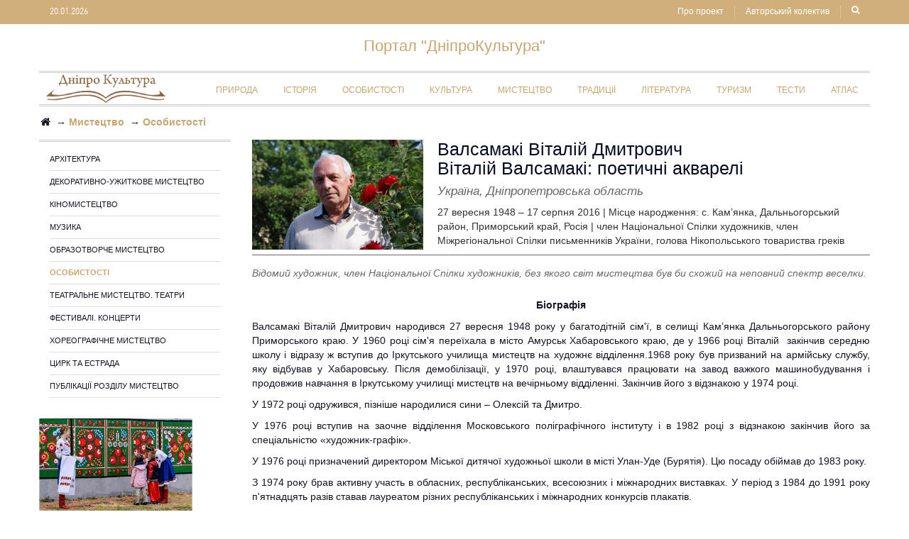

--- FILE ---
content_type: text/html; charset=utf-8
request_url: https://www.dnipro.libr.dp.ua/khudozhnykVitaliWalsamaki
body_size: 21950
content:
<!DOCTYPE html>
<html dir="ltr" lang="ua" class="">
<head>

<meta http-equiv="Content-Type" content="text/html; charset=UTF-8">
<meta name="viewport" content="width=device-width, initial-scale=1">

  <meta name="description" content="Відомий художник, член Національної Спілки  художників, без якого світ мистецтва був би схожий на неповний спектр веселки." />
<meta name="keywords" content= "художник, Національна Спілка  художників, громадський діяч, поет, літературна студія «Дзвіниця», Міжрегіональна Спілка письменників України, Нікопольське товариство греків" />
    <meta name="author" content="">
    <title>Віталій Валсамакі: поетичні акварелі</title>
	<meta http-equiv="X-UA-Compatible" content="IE=edge">
	<script src="catalog/view/theme/default/js/jquery-2.1.1.min.js" type="text/javascript"></script>
	<script src="catalog/view/theme/default/js/isotope.js" type="text/javascript"></script>
	<link href="catalog/view/theme/default/js/bootstrap.min.css" rel="stylesheet" media="screen">
	<script src="catalog/view/theme/default/js/bootstrap.min.js" type="text/javascript"></script>
	<link href="catalog/view/theme/default/css/font-awesome.min.css" rel="stylesheet" type="text/css">
	<script src="catalog/view/javascript/jquery/jquery.devrama.slider-0.9.4.js" type="text/javascript"></script>
	<script src="catalog/view/javascript/uppod-0.13.03.js" type="text/javascript"></script>
	<script src="catalog/view/theme/default/js/social-likes.min.js" type="text/javascript"></script>

<!-- Google Fonts -->
<!--	<link href="catalog/view/theme/default/css/css.css" rel="stylesheet" type="text/css">

	<link href="catalog/view/theme/default/css/css_1.css" rel="stylesheet" type="text/css">//-->
	<link href="catalog/view/theme/default/css/stylesheet.css" rel="stylesheet">
	<link href="catalog/view/theme/default/css/font-awesome.css" rel="stylesheet">
<!--	<link href="catalog/view/theme/default/css/animate.css" rel="stylesheet">//-->
<!--	<link href="catalog/view/theme/default/js/owl.carousel.css" rel="stylesheet">//-->
	<link href="catalog/view/theme/default/js/jquery.bxslider.css" rel="stylesheet">
	<link href="catalog/view/theme/default/js/jquery.mobile-menu.css" rel="stylesheet">
	<link href="catalog/view/theme/default/css/style.css" rel="stylesheet">
	<link href="catalog/view/theme/default/css/social-likes_classic.css" rel="stylesheet">

<style type="text/css">

/* sale label */
.sale-label {background:#}

/*Main color section */


/* header color section */ 

/*Top Menu */
/*background*/
/*main menu links*/
/*main menu link hover*/
/*sub links hover*/
 

/*buttons*/


/*price*/

/*footer*/

/*slider validation error removing*/
#ms0{ cursor: pointer;}
#ms1{ cursor: pointer;}
#ms2{ cursor: pointer;}
#ms3{ cursor: pointer;}
#ms4{ cursor: pointer;}

#mc_embed_signup{background:#fff; clear:left; font:14px Helvetica,Arial,sans-serif; width:600px;}
</style>
	<link href="catalog/view/theme/default/css/slim-081711.css" rel="stylesheet" type="text/css">

<!--	<link href="catalog/view/theme/default/css/revslider.css" type="text/css" rel="stylesheet" media="screen">//-->
	<link href="catalog/view/theme/default/css/full-slider.css" type="text/css" rel="stylesheet" media="screen">

	<script src="catalog/view/theme/default/js/parallax.js" type="text/javascript"></script>
	<script src="catalog/view/theme/default/js/jquery.bxslider.min.js" type="text/javascript"></script>
	<script src="catalog/view/theme/default/js/owl.carousel.min.js" type="text/javascript"></script>
	<script src="catalog/view/theme/default/js/jquery.deparam.min.js" type="text/javascript"></script>
	<link href="catalog/view/theme/default/fancybox/jquery.fancybox.css" rel="stylesheet">
	<script src="catalog/view/theme/default/js/jquery.fancybox.js" type="text/javascript"></script>

<!--	<script src="catalog/view/theme/default/js/revslider.js" type="text/javascript"></script>//-->
	<script src="catalog/view/theme/default/js/common.js" type="text/javascript"></script>
	<script src="catalog/view/theme/default/js/common1.js" type="text/javascript"></script>

<!-- Global site tag (gtag.js) - Google Analytics -->
<script async src="https://www.googletagmanager.com/gtag/js?id=UA-110088374-1"></script>
<script>
  window.dataLayer = window.dataLayer || [];
  function gtag(){dataLayer.push(arguments);}
  gtag('js', new Date());

  gtag('config', 'UA-110088374-1');
</script>
	<script type="text/javascript">
	function preventSelection(element)
	{
		var preventSelection = false;
		
		function addHandler(element, event, handler)
		{
			if (element.attachEvent)
			{
				element.attachEvent('on' + event, handler);
			}
			else
			if (element.addEventListener)
			{
				element.addEventListener(event, handler, false);
			}
		}
		
		function removeSelection()
		{
			if (window.getSelection)
				window.getSelection().removeAllRanges();
			else
			if (document.selection && document.selection.clear)
				document.selection.clear();
		}
		
		function killCtrlA(event)
		{
			var event = event || window.event;
			var sender = event.target || event.srcElement;

			if (sender.tagName.match(/INPUT|TEXTAREA/i))
				return;

			var key = event.keyCode || event.which;
			if (event.ctrlKey && key == 'A'.charCodeAt(0))
			{
				removeSelection();

				if (event.preventDefault)
					event.preventDefault();
				else
					event.returnValue = false;
			}
		}
		
		addHandler(element, 'mousemove', function()
		{
			if(preventSelection)
			removeSelection();
		});
		addHandler(element, 'mousedown', function(event)
		{
			var event = event || window.event;
			var sender = event.target || event.srcElement;
			preventSelection = !sender.tagName.match(/INPUT|TEXTAREA/i);
		});
		addHandler(element, 'mouseup', function()
		{
			if (preventSelection)
			removeSelection();
			preventSelection = false;
		});
		addHandler(element, 'keydown', killCtrlA);
		addHandler(element, 'keyup', killCtrlA);
	}
//	preventSelection(document);
	</script>

	<style type="text/css">.fancybox-margin{margin-right:17px;}</style><meta property="og:image" content="https://www.dnipro.libr.dp.ua/image/catalog/OVD/valsamaki.jpg"><meta property="og:title" content="Віталій Валсамакі: поетичні акварелі" /></head>
	<body class="common-home cms-index-index cms-home-page">
  <div id="page">
   <header class="header-container">
    <div class="header-top">
      <div class="container">
      <div class="row">
        <div class="col-xs-2">
        <div class="welcome-msg hidden-xs">20.01.2026</div>
      </div>

        <div class="col-xs-10">
          <div class="toplinks">
            <div class="links">
            <div><a class="search-img" href="#"><i class="icon-search"></i></a></div>
            <div><a href="https://www.dnipro.libr.dp.ua/avtorskiy-kolektyv">Авторський колектив</a></div>
            <div><a href="https://www.dnipro.libr.dp.ua/pro-proekt">Про проект</a></div>
<!--            <div><a href="https://www.dnipro.libr.dp.ua/index.php?route=information/map">Атлас</a></div>//-->
<!--            <div class="login"><a href="http://fabiademo8.magikthemes.com/index.php?route=account/login"><span class="hidden-xs">Login</span></a></div>
            <div class="check"><a href="http://fabiademo8.magikthemes.com/index.php?route=checkout/checkout" title="Checkout"><span class="hidden-xs">Checkout</span></a></div>
            <div class="wishlist"><a href="http://fabiademo8.magikthemes.com/index.php?route=account/wishlist" id="wishlist-total" title="Wish List (0)"><span class="hidden-xs">Wish List (0)</span></a></div>
            <div class="myaccount"><a href="http://fabiademo8.magikthemes.com/index.php?route=account/account" title="My Account"><span class="hidden-xs">My Account</span></a></div>
//-->

          </div>
        </div>
      </div>
     </div>

     </div>

      <div class="search-section">
<!--      <a class="search-img" href="#"><i class="icon-search"></i></a>//-->
	<div class="search-box pull-right" id="search1">
		<input type="text" name="search" id="search" maxlength="70" placeholder="Пошук" value="">
		<button class="search-btn-bg" id="button-search_icon"><span class="glyphicon glyphicon-search"></span>&nbsp;</button>
	</div>

      </div>

    </div><!-- header-top -->

    <div class="header">
      <div class="container">
<!--      <div class="col-lg-5 col-sm-3 col-md-3 col-xs-12" style=" float: none; margin: 0px auto;">//-->
        <a href="/"><div class="logo" style="font-family: 'Roboto', sans-serif; font-size: 22px; margin-bottom: 20px; margin: 20px auto; color: #c9a56f; width: 100%;"><p style="margin: 0px auto; text-align: center;">Портал "ДніпроКультура"</p>
<!--               <a href="/"><img src="/image/logo.png" title="Віталій Валсамакі: поетичні акварелі" alt="Віталій Валсамакі: поетичні акварелі" class="img-responsive" style="max-height: 110px; height: 38px;"></a>

        </div>//-->
      </div></a>
<!--      <div class="col-lg-5 col-sm-4 col-md-4 col-xs-9 pull-right"> </div>//->
      </div>
    </div><!-- header -->

    

<!--    <div class="col-lg-4 col-sm-5 col-xs-12 right_menu">
      <div class="menu_top">


      </div>    
      <div class="lang-curr"></div>
    </div>//-->
  </header>

<nav>
<div class="container">
    <div class="nav-inner">
<!--
      <div class="top-cart-contain">
      <div class="mini-cart">
      <div id="cart">
	  <div class="header basket dropdown-toggle">
	   <a href="http://fabiademo8.magikthemes.com/index.php?route=checkout/cart"> <span class="before-cart-total cart-box"><span id="cart-total">0</span></span></a>
	  </div>


	  <ul class="pull-right top-cart-content arrow_box">
	        <li>
		      <p class="text-center">Your shopping cart is empty!</p>
		</li>
          </ul>
      </div>
      </div>
      <div style="display:none" id="ajaxconfig_info"><a href="http://fabiademo8.magikthemes.com/#/"></a>
      <input type="hidden" value="">
      <input type="hidden" value="1" id="enable_module">
      <input type="hidden" value="1" class="effect_to_cart">
      <input type="hidden" value="Go to shopping cart" class="title_shopping_cart">
      </div>
      </div>//-->

<!--      <div class="search-section">
      <a class="search-img" href="#"><i class="icon-search"></i></a>
	<div class="search-box pull-right" id="search1">
		<input type="text" name="search" id="search" maxlength="70" placeholder="Search" value="">
		<button class="search-btn-bg" id="button-search_icon"><span class="glyphicon glyphicon-search"></span>&nbsp;</button>
	</div>

      </div>//-->  <!-- search-section -->

      <div class="top-cart-contain">
      <div class="mini-cart">
               <a href="/"><img src="/image/LogoDK.jpg" title="Віталій Валсамакі: поетичні акварелі" alt="Віталій Валсамакі: поетичні акварелі" class="img-responsive" style="max-height: 110px; height: 40px;"></a>
      </div></div>

      
      <div class="hidden-desktop" id="mobile-menu">
      <ul class="navmenu">
        <li>
         <div class="menutop">
          <div class="toggle"> <span class="icon-bar">&nbsp;</span> <span class="icon-bar">&nbsp;</span> <span class="icon-bar">&nbsp;</span></div>
          <h2>Menu</h2>
         </div>
         <ul style="display:none;" class="submenu">
          <li>
            <ul class="topnav">
             <li class="level0 nav-6 level-top first parent"><a class="level-top" href="https://www.dnipro.libr.dp.ua/priroda">Природа</a>
              <ul class="level0">
                        <li class="level1 nav-6-1"><a href="https://www.dnipro.libr.dp.ua/zelenij-turizm">Зелений туризм</a></li>
                        <li class="level1 nav-6-1"><a href="https://www.dnipro.libr.dp.ua/park">Парки</a></li>
                        <li class="level1 nav-6-1"><a href="https://www.dnipro.libr.dp.ua/prirodni-pamjatki">Природні пам’ятки</a></li>
                        <li class="level1 nav-6-1"><a href="https://www.dnipro.libr.dp.ua/publikatsii-rozdilu-priroda">Публікації розділу Природа</a></li>
	      </ul>
             </li>
             <li class="level0 nav-6 level-top first parent"><a class="level-top" href="https://www.dnipro.libr.dp.ua/istorija">Історія</a>
              <ul class="level0">
                        <li class="level1 nav-6-1"><a href="https://www.dnipro.libr.dp.ua/vijskovi-dijachi-must">Військові діячі</a></li>
                        <li class="level1 nav-6-1"><a href="https://www.dnipro.libr.dp.ua/derzhavni-ta-gromadski-dijachi-must">Державні та громадські діячі</a></li>
                        <li class="level1 nav-6-1"><a href="https://www.dnipro.libr.dp.ua/istorija-mist-i-sil">Історія міст і сіл</a></li>
                        <li class="level1 nav-6-1"><a href="https://www.dnipro.libr.dp.ua/kraeznavtsi-ist">Краєзнавці</a></li>
                        <li class="level1 nav-6-1"><a href="https://www.dnipro.libr.dp.ua/istorija_osobistosti">Особистості</a></li>
                        <li class="level1 nav-6-1"><a href="https://www.dnipro.libr.dp.ua/pochesni-gromadjani-must">Почесні громадяни</a></li>
                        <li class="level1 nav-6-1"><a href="https://www.dnipro.libr.dp.ua/publikatsii-rozdilu-istorija">Публікації розділу Історія</a></li>
	      </ul>
             </li>
             <li class="level0 nav-6 level-top first parent"><a class="level-top" href="https://www.dnipro.libr.dp.ua/osobistosti">Особистості</a>
              <ul class="level0">
                        <li class="level1 nav-6-1"><a href="https://www.dnipro.libr.dp.ua/istorija-osob">Історія</a></li>
                        <li class="level1 nav-6-1"><a href="https://www.dnipro.libr.dp.ua/kultura-osob">Культура</a></li>
                        <li class="level1 nav-6-1"><a href="https://www.dnipro.libr.dp.ua/literatura-osob">Література</a></li>
                        <li class="level1 nav-6-1"><a href="https://www.dnipro.libr.dp.ua/mistetstvo-osob">Мистецтво</a></li>
                        <li class="level1 nav-6-1"><a href="https://www.dnipro.libr.dp.ua/traditsii-osob">Традиції</a></li>
                        <li class="level1 nav-6-1"><a href="https://www.dnipro.libr.dp.ua/publikatsii-rozdilu-osobistosti">Публікації розділу Особистості</a></li>
	      </ul>
             </li>
             <li class="level0 nav-6 level-top first parent"><a class="level-top" href="https://www.dnipro.libr.dp.ua/kultura">Культура</a>
              <ul class="level0">
                        <li class="level1 nav-6-1"><a href="https://www.dnipro.libr.dp.ua/arxeologichni-ta-istorichni-pam-jatki">Археологічні та історичні пам'ятки</a></li>
                        <li class="level1 nav-6-1"><a href="https://www.dnipro.libr.dp.ua/arxivi-arxivni-ustanovi">Архіви. Архівні установи</a></li>
                        <li class="level1 nav-6-1"><a href="https://www.dnipro.libr.dp.ua/biblioteki">Бібліотеки</a></li>
                        <li class="level1 nav-6-1"><a href="https://www.dnipro.libr.dp.ua/budinki-ta-palatsi-kulturi">Будинки та палаци культури</a></li>
                        <li class="level1 nav-6-1"><a href="https://www.dnipro.libr.dp.ua/vidavnitstva-drukarni">Видавництва, друкарні</a></li>
                        <li class="level1 nav-6-1"><a href="https://www.dnipro.libr.dp.ua/zmi-periodichni-vidannja">ЗМІ. Періодичні видання</a></li>
                        <li class="level1 nav-6-1"><a href="https://www.dnipro.libr.dp.ua/kinoteatri">Кінотеатри</a></li>
                        <li class="level1 nav-6-1"><a href="https://www.dnipro.libr.dp.ua/muzei">Музеї</a></li>
                        <li class="level1 nav-6-1"><a href="https://www.dnipro.libr.dp.ua/kultura_osobistosti">Особистості</a></li>
                        <li class="level1 nav-6-1"><a href="https://www.dnipro.libr.dp.ua/pamjatniki">Пам’ятники</a></li>
                        <li class="level1 nav-6-1"><a href="https://www.dnipro.libr.dp.ua/publikatsii-rozdilu-kultura">Публікації розділу Культура</a></li>
	      </ul>
             </li>
             <li class="level0 nav-6 level-top first parent"><a class="level-top" href="https://www.dnipro.libr.dp.ua/mistetstvo_osn">Мистецтво</a>
              <ul class="level0">
                        <li class="level1 nav-6-1"><a href="https://www.dnipro.libr.dp.ua/arxitektura">Архітектура</a></li>
                        <li class="level1 nav-6-1"><a href="https://www.dnipro.libr.dp.ua/dekorativno-uzhitkove-mistetstvo">Декоративно-ужиткове мистецтво</a></li>
                        <li class="level1 nav-6-1"><a href="https://www.dnipro.libr.dp.ua/kinomistetstvo">Кіномистецтво</a></li>
                        <li class="level1 nav-6-1"><a href="https://www.dnipro.libr.dp.ua/muzika">Музика</a></li>
                        <li class="level1 nav-6-1"><a href="https://www.dnipro.libr.dp.ua/obrazotvorche-mistetstvo">Образотворче мистецтво</a></li>
                        <li class="level1 nav-6-1"><a href="https://www.dnipro.libr.dp.ua/musteztvo_osobistosti">Особистості</a></li>
                        <li class="level1 nav-6-1"><a href="https://www.dnipro.libr.dp.ua/teatralne-mistetstvo-teatri">Театральне мистецтво. Театри</a></li>
                        <li class="level1 nav-6-1"><a href="https://www.dnipro.libr.dp.ua/festivali-kontserti">Фестивалі. Концерти</a></li>
                        <li class="level1 nav-6-1"><a href="https://www.dnipro.libr.dp.ua/xoreografichne-mistetstvo">Хореографічне мистецтво</a></li>
                        <li class="level1 nav-6-1"><a href="https://www.dnipro.libr.dp.ua/tsirk-ta-estrada">Цирк та естрада</a></li>
                        <li class="level1 nav-6-1"><a href="https://www.dnipro.libr.dp.ua/publikatsii-rozdilu-mistetstvo">Публікації розділу Мистецтво</a></li>
	      </ul>
             </li>
             <li class="level0 nav-6 level-top first parent"><a class="level-top" href="https://www.dnipro.libr.dp.ua/traditsii">Традиції</a>
              <ul class="level0">
                        <li class="level1 nav-6-1"><a href="https://www.dnipro.libr.dp.ua/trad_osobistosti">Особистості</a></li>
                        <li class="level1 nav-6-1"><a href="https://www.dnipro.libr.dp.ua/svjata-i-obrjadi">Свята і обряди</a></li>
                        <li class="level1 nav-6-1"><a href="https://www.dnipro.libr.dp.ua/traditsijni-texnologii">Традиційні технології</a></li>
                        <li class="level1 nav-6-1"><a href="https://www.dnipro.libr.dp.ua/folklor">Фольклор</a></li>
                        <li class="level1 nav-6-1"><a href="https://www.dnipro.libr.dp.ua/publikatsii-rozdilu-traditsii">Публікації розділу Традиції</a></li>
	      </ul>
             </li>
             <li class="level0 nav-6 level-top first parent"><a class="level-top" href="https://www.dnipro.libr.dp.ua/literatura">Література</a>
              <ul class="level0">
                        <li class="level1 nav-6-1"><a href="https://www.dnipro.libr.dp.ua/kraj-v-literaturnix-tvorax">Край в літературних творах</a></li>
                        <li class="level1 nav-6-1"><a href="https://www.dnipro.libr.dp.ua/legendi-ta-perekazi-kraju--liter">Легенди та перекази краю</a></li>
                        <li class="level1 nav-6-1"><a href="https://www.dnipro.libr.dp.ua/literaturni-vidannja">Літературні видання</a></li>
                        <li class="level1 nav-6-1"><a href="https://www.dnipro.libr.dp.ua/literaturni-obednannja">Літературні об’єднання</a></li>
                        <li class="level1 nav-6-1"><a href="https://www.dnipro.libr.dp.ua/pismenniki">Письменники</a></li>
                        <li class="level1 nav-6-1"><a href="https://www.dnipro.libr.dp.ua/publikatsii-rozdilu-literatura">Публікації розділу Література</a></li>
	      </ul>
             </li>
             <li class="level0 nav-6 level-top first parent"><a class="level-top" href="https://www.dnipro.libr.dp.ua/turizm">Туризм</a>
              <ul class="level0">
                        <li class="level1 nav-6-1"><a href="https://www.dnipro.libr.dp.ua/arxeologichnij-turizm">Археологічний туризм</a></li>
                        <li class="level1 nav-6-1"><a href="https://www.dnipro.libr.dp.ua/ditjachij-i-molodizhnij-turizm">Дитячий і молодіжний туризм</a></li>
                        <li class="level1 nav-6-1"><a href="https://www.dnipro.libr.dp.ua/ekstremalnij-turizm">Екстремальний туризм</a></li>
                        <li class="level1 nav-6-1"><a href="https://www.dnipro.libr.dp.ua/zelenij--turizm">Зелений туризм</a></li>
                        <li class="level1 nav-6-1"><a href="https://www.dnipro.libr.dp.ua/kultovij-turizm">Культовий туризм</a></li>
                        <li class="level1 nav-6-1"><a href="https://www.dnipro.libr.dp.ua/kulturno-piznavalnij-turizm">Культурно-пізнавальний туризм</a></li>
                        <li class="level1 nav-6-1"><a href="https://www.dnipro.libr.dp.ua/literaturnij-turizm">Літературний туризм</a></li>
                        <li class="level1 nav-6-1"><a href="https://www.dnipro.libr.dp.ua/promislovij-turizm">Промисловий туризм</a></li>
                        <li class="level1 nav-6-1"><a href="https://www.dnipro.libr.dp.ua/rekreatsijno-ozdorovchij-turizm">Рекреаційно-оздоровчий туризм</a></li>
                        <li class="level1 nav-6-1"><a href="https://www.dnipro.libr.dp.ua/silskij-turizm">Сільський туризм</a></li>
                        <li class="level1 nav-6-1"><a href="https://www.dnipro.libr.dp.ua/festivalnij-turizm">Фестивальний туризм</a></li>
	      </ul>
             </li>
             <li class="level0 nav-6 level-top first parent"><a class="level-top" href="/index.php?route=information/alltests">Тести</a>
             </li>
             <li class="level0 nav-6 level-top first parent"><a class="level-top" href="/index.php?route=information/newmap">Атлас</a>
             </li>
            </ul>
          </li>
         </ul>
      </li>
      </ul>
      <!--navmenu-->
      </div>
    
        <ul class="hidden-xs" id="nav">
            <li class="level0 parent drop-menu">
	        <a class="active level-top" href="https://www.dnipro.libr.dp.ua/priroda"><span>Природа</span></a>
             </li>
            <li class="level0 parent drop-menu">
	        <a class="active level-top" href="https://www.dnipro.libr.dp.ua/istorija"><span>Історія</span></a>
             </li>
            <li class="level0 parent drop-menu">
	        <a class="active level-top" href="https://www.dnipro.libr.dp.ua/osobistosti"><span>Особистості</span></a>
             </li>
            <li class="level0 parent drop-menu">
	        <a class="active level-top" href="https://www.dnipro.libr.dp.ua/kultura"><span>Культура</span></a>
             </li>
            <li class="level0 parent drop-menu">
	        <a class="active level-top" href="https://www.dnipro.libr.dp.ua/mistetstvo_osn"><span>Мистецтво</span></a>
             </li>
            <li class="level0 parent drop-menu">
	        <a class="active level-top" href="https://www.dnipro.libr.dp.ua/traditsii"><span>Традиції</span></a>
             </li>
            <li class="level0 parent drop-menu">
	        <a class="active level-top" href="https://www.dnipro.libr.dp.ua/literatura"><span>Література</span></a>
             </li>
            <li class="level0 parent drop-menu">
	        <a class="active level-top" href="https://www.dnipro.libr.dp.ua/turizm"><span>Туризм</span></a>
             </li>
            <li class="level0 parent drop-menu">
	        <a class="active level-top" href="/index.php?route=information/alltests"><span>Тести</span></a>
             </li>
            <li class="level0 parent drop-menu">
	        <a class="active level-top" href="/index.php?route=information/newmap"><span>Атлас</span></a>
             </li>
        </ul>
        
    </div>
 </div>
</nav>
<script type="text/javascript">
jQuery(window).scroll(function() {
if (jQuery(this).scrollTop() > 1){  
  jQuery('nav').addClass("sticky");
  jQuery('#search1').hide();
}
else{
  jQuery('nav').removeClass("sticky");
  if(jQuery(window).width()<768){
    jQuery('#search1').show();
  }
}
});

</script><div class="container">
    <ul class="breadcrumb">
                <li><a href="https://www.dnipro.libr.dp.ua/"><i class="fa fa-home"></i></a>
            </li>
                <li><span>→ </span><a class="bread" href="https://www.dnipro.libr.dp.ua/mistetstvo_osn"><strong>Мистецтво</strong></a>
            </li>
                <li><span>→ </span><a class="bread" href="https://www.dnipro.libr.dp.ua/musteztvo_osobistosti"><strong>Особистості</strong></a>
            </li>
            </ul>
    <div class="row"><aside id="column-left" class="col-sm-3 hidden-xs">
    <style>
  a.list-group-item-new.active {
    display: block;
    width: 100%;
    padding: 6px 0px;
    box-shadow: 0 1px 0 #ddd, 0 2px 0 #FFFFFF;
    color: #c9a56f;
    font-weight: bold;
    text-transform: uppercase;
  }

  a.list-group-item-new {
    display: block;
    width: 100%;
    padding: 6px 0px;
    box-shadow: 0 1px 0 #ddd, 0 2px 0 #FFFFFF;
    text-transform: uppercase;
    font-size: 11px;
  }
</style>
<div class="list-group-new" style="border-top-width: initial; border-top-style: double; border-top-color: rgb(204, 204, 204); padding: 8px 15px 0px;">
      <a href="https://www.dnipro.libr.dp.ua/arxitektura" class="list-group-item-new">Архітектура</a>
        <a href="https://www.dnipro.libr.dp.ua/dekorativno-uzhitkove-mistetstvo" class="list-group-item-new">Декоративно-ужиткове мистецтво</a>
        <a href="https://www.dnipro.libr.dp.ua/kinomistetstvo" class="list-group-item-new">Кіномистецтво</a>
        <a href="https://www.dnipro.libr.dp.ua/muzika" class="list-group-item-new">Музика</a>
        <a href="https://www.dnipro.libr.dp.ua/obrazotvorche-mistetstvo" class="list-group-item-new">Образотворче мистецтво</a>
        <a href="https://www.dnipro.libr.dp.ua/musteztvo_osobistosti" class="list-group-item-new active">Особистості</a>
          <a href="https://www.dnipro.libr.dp.ua/teatralne-mistetstvo-teatri" class="list-group-item-new">Театральне мистецтво. Театри</a>
        <a href="https://www.dnipro.libr.dp.ua/festivali-kontserti" class="list-group-item-new">Фестивалі. Концерти</a>
        <a href="https://www.dnipro.libr.dp.ua/xoreografichne-mistetstvo" class="list-group-item-new">Хореографічне мистецтво</a>
        <a href="https://www.dnipro.libr.dp.ua/tsirk-ta-estrada" class="list-group-item-new">Цирк та естрада</a>
        <a href="https://www.dnipro.libr.dp.ua/publikatsii-rozdilu-mistetstvo" class="list-group-item-new">Публікації розділу Мистецтво</a>
    </div>
<style>
    .img-responsive, .thumbnail>img, .thumbnail a>img, .carousel-inner>.item>img, .carousel-inner>.item>a>img {
        display: block;
        max-width: 100%;
        height: auto;
    }
    .cContainer a.Image {
        border-bottom: 10px solid #fff;
        display: block;
        position: relative;
    }
    .cContainer2.Material {
        min-height: 54px;
    }
    .cContainer2 {
        font-size: 12px;
    }
    .crsection {
        text-transform: uppercase;
        font-size: 11px;
        background-image: linear-gradient(to right,#FFF,#EEE);    
    }
    .cheading3 a {
        font-size: 14px;
        font-weight: bold;
        text-transform: uppercase;
        color: #050a20; /*131622;*/
    }
    .cheading3 {
        padding: 0 10px 0 0px;
        line-height: 16px;
        color: #131622;
        margin-top: 3px;
    }
    p.cUWMaterial {
        padding: 7px 10px 0 0px;
        line-height: 17px;
        width: auto;
        height: auto;
        text-indent: 0;
        overflow: visible;
        color: #050a20;
    }    
</style>    
<div class="row" style="width: 80%; margin: 30px 0px;">
            <div class="cContainer">
            <a href="https://www.dnipro.libr.dp.ua/Mykolaivka_decorative_painting" class="Image"><img src="/image/catalog/Adm/1_1mykolaivka_titulne_foto.jpg" class="img-responsive" alt="Миколаївський розпис: повернення із забуття"></a>
            <div class="cContainer2">
                <div class="cheading3"><a href="https://www.dnipro.libr.dp.ua/Mykolaivka_decorative_painting">Миколаївський розпис: повернення із забуття</a></div>
                <p class="cUWMaterial">Хто і як відроджує один із найдавніших декоративних розписів України, що нині став родзинкою Новомосковщини.</p>
            </div>
        </div>
            <div class="cContainer">
            <a href="https://www.dnipro.libr.dp.ua/DUK" class="Image"><img src="/image/catalog/Adm/TitulDUK.JPG" class="img-responsive" alt="Дніпропетровський мистецько-художній коледж"></a>
            <div class="cContainer2">
                <div class="cheading3"><a href="https://www.dnipro.libr.dp.ua/DUK">Дніпропетровський мистецько-художній коледж</a></div>
                <p class="cUWMaterial">Дніпропетровський мистецько-художній коледж започаткований 1944 року як технікум політосвіти. За 75 років з його стін вийшло немало відомих діячів мистецтва.</p>
            </div>
        </div>
            <div class="cContainer">
            <a href="https://www.dnipro.libr.dp.ua/Anatoliy_Kostenko" class="Image"><img src="/image/catalog/MJN-Dnipro/Anatoliy_Kostenko/Anatoliy_Kostenko_titul.jpg" class="img-responsive" alt="Анатолій Костенко. Майстер ліричного пейзажу"></a>
            <div class="cContainer2">
                <div class="cheading3"><a href="https://www.dnipro.libr.dp.ua/Anatoliy_Kostenko">Анатолій Костенко. Майстер ліричного пейзажу</a></div>
                <p class="cUWMaterial">Анатолій Костенко – художник, який присвятив свою творчість чарівній природі України.</p>
            </div>
        </div>
    </div>
  </aside>
                                <div id="content" class="col-sm-9" style="/*border-left: 1px solid #969696;*/">            <style>
                .avtor {
                    text-align: right;
                    font-weight: bold;
                    margin-bottom: 30px;
                    font-style: italic;
                    color: #c9a56f;
                    display: inline-block;
                    float: right;
                }
                .dpubl {
                    text-align: left;
                    font-weight: bold;
                    margin-bottom: 30px;
                    font-style: italic;
                    color: #c9a56f;
                    display: inline-block;
                    float: left;
                }
                .op_Description {
                    margin: 0 0px 0px 0px;
                    padding: 0 0px 0 0px;
                    display: block;
                    float: left;
                    width: 100%;
                }
                .op_Description .Image2 {
                    width: 40%;
                    float: left;
                    margin: 0 0px 10px 0;
                    border: 20px solid #fff;
                    border-width: 0 20px 5px 0;
                }
                .op_Description .Image2 img {
                    width: 100%;
                }
                .img-responsive, .thumbnail>img, .thumbnail a>img, .carousel-inner>.item>img, .carousel-inner>.item>a>img {
                    display: block;
                    width: 100% \9;
                    max-width: 100%;
                    height: auto;
                }
                .op h1 {
                    font-size: 18px;
                    margin: 0;
                    padding: 0 0 10px 0;
                    color: #333;
                    text-transform: uppercase;
                }
                .op_Description .ObjectParam {
                    margin: 0 0px 0 0px;
                    padding: 0 0 10px 0;
                    border-bottom: 1px solid #666;
                }
                .op_Description p.ShortDescr {
                    padding: 15px 0 15px 0;
                    color: #666;
                }
                .op_Description .ObjectParam li {
                    font-weight: normal;
                    margin: 0 0 5px 0;
                    display: inline;
                }
                .heading2 {
                    font-size: 18px;
                    margin: 0;
                    padding: 20px 0 16px 0;
                    color: #333;
                    text-transform: uppercase;
                }
                .Tradition_Photo {
                    text-align: center;
                    /*    margin: -5px 0 20px 0;*/
                    border-bottom: 1px solid #999;
                    /*    padding: 0 46px 20px 46px;*/
                    padding-bottom: 30px;
                }
                .op_Description a {
                    color: #900;
                    text-decoration: underline;
                }
                .col-m{
                    display: block;
                    float: left;
                }
                img.gallery{
                    margin: 2px 0;
                }
                .prj-Container {
                    width: 100%;
                    display: block;
                /*    float: left;*/
                    padding-bottom: 0px;
                    color: #131622;
                }
                .prj-Container img{
                    max-width: 60% !important;
                    height: auto !important;
                }
                .prj-Container p{
                    margin-left: 0px !important;
                }
                .prj-Container a {
                    color: #3c5b9b;
                }
                .prj-Container a:hover {
                    text-decoration: underline;
                }
                @media (min-width: 1200px){
                    .op_Description .Image2 {
                        width: 30%;
                    }
                    .col-m iframe {
                        /*    max-width: 60%;*/
                        width: 32% !important;
                        margin-right: 1% !important;
                        display: inline-block !important;
                    }
                }
                @media (max-width: 768px){
                    .op_Description .Image2 {
                        width: 100%;
                    }
                    .prj-Container img{
                        max-width: 100% !important;
                        width: 100% !important;
                        height: auto !important;
                        margin: 0px !important;
                    }
                    .col-m iframe {
                        width: 100%;
                    }
                    .Tradition_Photo {
                        margin: 0px;
                        padding: 0px; 
                    }
                    .object_gallery {
                        /*  float: left;*/
                        /*  width: 100px;*/
                        height: 200px;
                        /*  background: #0D8;*/
                        border: 2px solid #333;
                        /*  border-color: hsla(0, 0%, 0%, 0.7);*/
                    }
                    .Tradition_Photo {
                        background: #DDD;
                        max-width: 1200px;
                    }

                    .Tradition_Photo:after {
                        content: '';
                        display: block;
                        clear: both;
                    }
                </style>
                <div class="op_Description">
                    <div class="Image2"><img src="/image/catalog/OVD/valsamaki.jpg" alt="Віталій Валсамакі: поетичні акварелі" class="img-responsive"></div>
                    <h1>Валсамакі Віталій Дмитрович<br>Віталій Валсамакі: поетичні акварелі</h1>
		    <h2 style="color: #666; font-size: 17px;"><i>Україна, Дніпропетровська область</i></h2>
                    <span>
                        <ul class="ObjectParam">
                                                       <li>27 вересня 1948 – 17 серпня 2016 | </li>                             <li>Місце народження: с. Кам’янка, Дальньогорський район, Приморський край, Росія | </li>                                                         <li>член Національної Спілки  художників, член Міжрегіональної Спілки письменників України, голова Нікопольського товариства греків</li>                        </ul>
                        <p class="ShortDescr"><i>Відомий художник, член Національної Спілки  художників, без якого світ мистецтва був би схожий на неповний спектр веселки.</i></p>
                    </span>
                </div>

                <div class="col-m">
                    <div class="prj-Container">
                        <p style="text-align:center"><strong>Біографія</strong></p>

<p style="text-align:justify">Валсамакі Віталій Дмитрович народився 27 вересня 1948 року у багатодітній сім&#39;ї, в селищі Кам&rsquo;янка Дальньогорського району Приморського краю. У 1960 році сім&#39;я переїхала в місто Амурськ Хабаровського краю, де у 1966 році Віталій&nbsp; закінчив середню школу і відразу ж вступив до Іркутського училища мистецтв на художнє відділення.1968 року був призваний на армійську службу, яку відбував у Хабаровську. Після демобілізації, у 1970 році, влаштувався працювати на завод важкого машинобудування і продовжив навчання в Іркутському училищі мистецтв на вечірньому відділенні. Закінчив його з відзнакою у 1974 році.</p>

<p style="text-align:justify">У 1972 році одружився, пізніше народилися сини &ndash; Олексій та Дмитро.&nbsp;</p>

<p style="text-align:justify">У 1976 році вступив на заочне відділення Московського поліграфічного інституту і в 1982 році з відзнакою закінчив його за спеціальністю &laquo;художник-графік&raquo;.</p>

<p style="text-align:justify">У 1976 році призначений директором Міської дитячої художньої школи в місті Улан-Уде (Бурятія). Цю посаду обіймав до 1983 року.</p>

<p style="text-align:justify">З 1974 року брав активну участь в обласних, республіканських, всесоюзних і міжнародних виставках. У період з 1984 до 1991 року п&#39;ятнадцять разів ставав лауреатом різних республіканських і міжнародних конкурсів плакатів.</p>

<p style="text-align:justify">З Бурятії в Україну, до міста Нікополя, переїхав у 1983 році.&nbsp;</p>

<p style="text-align:justify">У 1987 році увійшов до Національної Спілки художників України. З 2001 року до самої смерті був членом Правління Дніпропетровської обласної організації Національної спілки художників України.</p>

<p style="text-align:justify">З 1999 року викладав в студії дитячої творчості при художньо-виробничій майстерні &laquo;Палітра&raquo;. Його вихованці багато разів ставали переможцями різних республіканських і міжнародних конкурсів дитячого малюнка.</p>

<p style="text-align:justify">Як публіцист почав друкуватися в місцевій пресі з 1977 року. Його статті були присвячені проблемам естетичного виховання дітей.&nbsp;</p>

<p style="text-align:justify">Віталій Дмитрович відомий в Нікополі своєю літературною, педагогічною і громадською діяльністю. Його літературна студія &laquo;Дзвіниця&raquo; виховала багато талановитих поетів і письменників.</p>

<p style="text-align:justify">У 2008 році вийшла в світ його перша збірка поезій &laquo;Взгляд&raquo;. Свої твори Віталій Дмитрович писав російською мовою. На початку 2013 року вийшла збірка прози &laquo;Девять сил&raquo;.</p>

<p style="text-align:justify">17 серпня 2016 року відомого художника і літератора не стало.</p>

<p style="text-align:center"><a class="object_gallery" href="/">/<img alt="" src="/upload/images/Metod/aukcion072012.jpg" style="height:234px; width:350px" title="Гроза над лесом, 2011" /><img alt="" src="/upload/images/Metod/aukcion072012_0.jpg" style="height:234px; width:350px" /></a><a class="object_gallery" href="/"><img alt="" src="/upload/images/Metod/aukcion022012_004.jpg" style="height:235px; width:296px" title="Перед непогодой,2007" /></a></p>

<p style="text-align:center"><strong>Літературна творчість Віталія Валсамакі</strong></p>

<p style="text-align:justify">Талановита людина талановита у всьому. Віталій Дмитрович Валсамакі &ndash; яскрава індивідуальність, без якої світ мистецтва був би схожий на неповний спектр веселки, &ndash; не тільки відомий нікопольський художник, але й прозаїк, публіцист, поет.&nbsp;<em>&laquo;Поезія &ndash; рідна сестра живопису. Вона, як образотворче мистецтво,&nbsp;&ndash; будівельний матеріал душі людської&raquo;</em>,&ndash; говорив письменник.</p>

<p style="text-align:justify">Поезія увірвалася в життя художника в юності, прийшла з любов&#39;ю і для любові:</p>

<blockquote>
<p style="text-align: center;">В небеса прозрачный взгляд,<br />
А глаза &ndash; они родные.<br />
Губы ягодкой горят,<br />
В них &ndash; смешинки озорные.</p>
</blockquote>

<p style="text-align:justify">Навесні 1971 року юному поетові пощастило розмовляти з Євгеном Євтушенком після його виступу. Він сказав гарні й правильні слова:&nbsp;<em>&laquo;Потрібно шукати свій голос, не можна займатися літературою епізодично, їй слід віддаватися цілком&raquo;</em>. Віталій тоді був студентом, приділити належну увагу поезії не міг. Розуміючи відповідальність за слово, зупинився. Повернувся через 27 років.</p>

<p style="text-align:justify">У 2008 році була видана перша в творчій долі художника і поета книга &laquo;Взгляд&raquo;. Ця, не повна збірка його віршів, складається з чотирьох розділів: &laquo;Молодая поэзия&raquo;, &laquo;Нежность плещется в крови&raquo; (любовна лірика), &laquo;Душе полезность вечных истин&raquo; (громадянська лірика), &laquo;Приходит радость на побывку&raquo; (філософська лірика).</p>

<p style="text-align:justify">Назва книги &laquo;Взгляд&raquo; &ndash; об&#39;ємна і багатогранна. Це погляд на життя на різних етапах дорослішання, під різним кутом зору, це погляд на навколишній світ і на самого себе. Думки та сенс будь-якого вірша витончені й вишукані, як гра відблисків діаманта.</p>

<p style="text-align:justify">У Віталія Дмитровича &ndash; сонячне сприйняття світу. Він пише:<em>&laquo;А здесь Творца улыбку с вершины разглядел&raquo;.&nbsp;</em></p>

<p style="text-align:justify">Його мова багата, мальовнича і соковита, образи малюються опукло, навіть зримо.</p>

<blockquote>
<p style="text-align: center;">Мне рифмы плести нет охоты.<br />
Дать мысли пространство хочу.<br />
Кузнец я, и п&oacute;том работы<br />
За каждую строчку плачу.</p>
</blockquote>

<p>У його любовній ліриці можна побачити святе, трепетне ставлення до жінки: &laquo;Очи &ndash; синие лагуны. В них коралловое дно&raquo;, &laquo;В твоїй русалочьей косе пылал пожар берез осенних&raquo;.</p>

<p style="text-align:justify">Поняття &laquo;кохання&raquo; у Валсамакі &ndash; це цілий комплекс життєвих явищ, подій: зелений шум беріз, світла печаль, плеск річкової хвилі, спів пташок, тепло долоні &ndash; все те, що є звичайною радістю буття. Прекрасні в своїй точності його ліричні пейзажні замальовки моря, лісів, гір, полів. У них є близьке, рідне, все те,що зветься Батьківщиною. Лірика і публіцистика, філософські роздуми та громадянська сміливість &ndash; все це є в збірці поезій. Правдивістю й щирістю почуттів, точністю деталей і яскравістю образів вирізняється поезія Валсамакі.</p>

<blockquote>
<p style="text-align: center;">Пока живу, дышу пока,<br />
Не зря выматываю жилы,<br />
Чтоб честная моя строка<br />
Потомкам вехою служила.</p>
</blockquote>

<p style="text-align:justify">Гомадянрська лірика переконлива, в ній кожна думка оголена, мов живий нерв.</p>

<blockquote>
<p style="text-align: center;">Я тепер стал зорче втрое<br />
И держу в своем уме:<br />
Встанет Сталин &ndash; буду строить<br />
Коммунизм на&nbsp; Колыме.</p>
</blockquote>

<p style="text-align:justify">Поетові було боляче за обпалену долю народу,до якої він відчував власну причетність,бо його мати восени 1944 року повернулась із Колими, а батьківська хата в Криму через депортацію греків була втрачена.</p>

<p style="text-align:justify"><em>&laquo;Не лгать, ни словом, ни строкой&raquo;</em>, &ndash; ось поетичне кредо поета.</p>

<p style="text-align:justify">Він захоплювався правдивістю поезії Ліни Костенко, часто перечитував І. Ляпіна, свого земляка, якого вважав поетом милістю Божою. Він говорив:&nbsp;<em>&laquo;Читают всех писателей, перечитывают немногих&raquo;. &laquo;И самих поэтов нынче розвелось больше, чем читателей</em>&raquo;!</p>

<p style="text-align:justify">Крім поезії, Віталій Валсамакі працював в іронічно-смішному жанрі &ndash; гаріки. У Валсамакі були &laquo;Віталики&raquo; (від слова &laquo;віта&raquo; &ndash; життя, &laquo;лики&raquo; &ndash; лики життя):</p>

<blockquote>
<p style="text-align: center;">Я в женщинах божественно красивых<br />
Встречаю с сожалением изъяны:<br />
Одним Бог дарит ум великой силы,<br />
Другим &ndash; дается ум от обезьяны.</p>
</blockquote>

<p style="text-align:justify">Його жартівливі посвяти неодноразово друкувалися в місцевій пресі.</p>

<p style="text-align:justify">У публіцистику Валсамакі прийшов у 1977 році. Писав про естетичне виховання дітей, про культуру, духовність.&nbsp;<em>&laquo;Мистецтво і культура &ndash; найцінніші дієві ліки від божевілля свідомості&raquo;</em>, &ndash; писав поет.</p>

<p style="text-align:justify">Крім того Віталій Дмитрович очолював нікопольську літературну студію &laquo;Дзвіниця&raquo;, яка виховала цілу плеяду талановитих поетів і прозаїків.</p>

<p style="text-align:justify">28 грудня 2012 року Віталій Дмитрович отримав повідомлення про те, що за результатами публікацій 2011 року в розділі &laquo;Проза&raquo; таємним голосуванням журі Міжрегіонального Союзу письменників України (членом якого був Валсамакі ) письменникові було присуджено перше місце. Його розповіді &ndash; поряд із поезією Т. Гордієнко, Є. Гурова, Н. Волинець, Н. Сидоренко &ndash; публікувалася в альманахах, які видає МСПУ (Міжрегіональний союз письменників України) і обласне відділення Конгресу літераторів України в літературних журналах Росії.</p>

<p style="text-align:justify">У донецькому видавництві &laquo;Либідь&raquo; на початку 2013 року видано другу книгу &ndash; &laquo;Девять сил&raquo;. До збірки прози увійшли три повісті, тридцять оповідань, три новели і шість мініатюр. Високу оцінку від членів Міжрегіональної Спілки письменників України отримав як поліграфічний рівень видання, так, безумовно, і його зміст. Книга видана невеликим тиражем і подарована друзям. Багато з того, що увійшло в книгу, викладено на сторінці письменника сайту Проза.ру</p>

<p style="text-align:justify">Головний герой творів &ndash; людина з її болями і радощами. Літературні герої Віталія Валсамакі (фронтовики, більшовики, ув&#39;язнені, художники, музиканти, робітники), які, не нарікаючи на долю, ділять зі своєю Вітчизною всі труднощі. Їхні психологічні портрети Віталій Дмитрович змалював з великою любов&#39;ю&hellip; Читаючи книгу, не можна залишатися байдужим.</p>

<p style="text-align:justify">Не зважаючи на те, що за життя письменника було видано всього дві книги, він довів своє право називатися Поетом. Адже, як говорив сам Віталій Дмитрович:&nbsp;<em>&laquo;Художник, поэт &ndash; не должность, а высочайшее звание. Указ о присвоении такого звания подписывает только Время. Оно всё расставит по своим местам&raquo;.</em></p>

<p style="text-align:justify">Віталій Дмитрович Валсамакі як справжній художник все своє життя&nbsp;<em>&laquo;в живописі бачив поезію, а в поезії живопис&raquo;.</em></p>

<p style="text-align:center">&nbsp;<strong>Роботи дітей художньої студії Віталія Дмитровича Валсамакі​</strong></p>

<p style="text-align:center"><strong><a class="object_gallery" href="/"><img alt="" src="/upload/images/Metod/aukcion072012_0(1).jpg" style="height:234px; width:329px" title="В моем саду,2012" /></a><a class="object_gallery" href="/"><img alt="" src="/upload/images/Metod/aukcion072012_00.jpg" style="height:234px; width:325px" title="Папа, мама и я, 2012" /></a><a class="object_gallery" href="/"><img alt="" src="/upload/images/Metod/aukcion072012_008.jpg" style="height:234px; width:338px" title="Жар-птица, 2012" /></a></strong></p>
                    </div>
		    <div class="test-content" id="test-content">
		    </div>
                    <div>
                                                <div class="avtor">Наталія Поправкіна</div>
                                            </div>
                </div>

                                                <div class="Tradition_Photo" id="GalleryContainer" style="text-align: center; width: 100%; display: inline-block;">
                                        <a rel="gallery" href="https://www.dnipro.libr.dp.ua/image/catalog/OVD/Untitled.FR12-0001.jpg" title="Валсамакі Віталій Дмитрович"><img style="height: 200px; width: auto; cursor: pointer; margin-left: 0" src="https://www.dnipro.libr.dp.ua/image/cache/catalog/OVD/Untitled.FR12-0001-134x200.jpg" class="gallery"></a>
                                        <a rel="gallery" href="https://www.dnipro.libr.dp.ua/image/catalog/OVD/IMG_9917.jpg" title="Фото з сайта: http://nkdc.at.ua/news/?page36"><img style="height: 200px; width: auto; cursor: pointer; margin-left: 0" src="https://www.dnipro.libr.dp.ua/image/cache/catalog/OVD/IMG_9917-267x200.jpg" class="gallery"></a>
                                        <a rel="gallery" href="https://www.dnipro.libr.dp.ua/image/catalog/OVD/IMG_9839.jpg" title="Фото з сайта: http://nkdc.at.ua/news/?page36"><img style="height: 200px; width: auto; cursor: pointer; margin-left: 0" src="https://www.dnipro.libr.dp.ua/image/cache/catalog/OVD/IMG_9839-267x200.jpg" class="gallery"></a>
                                        <a rel="gallery" href="https://www.dnipro.libr.dp.ua/image/catalog/OVD/IMG_9720.jpg" title="Фото з сайта: http://nkdc.at.ua/news/?page36"><img style="height: 200px; width: auto; cursor: pointer; margin-left: 0" src="https://www.dnipro.libr.dp.ua/image/cache/catalog/OVD/IMG_9720-267x200.jpg" class="gallery"></a>
                                        <a rel="gallery" href="https://www.dnipro.libr.dp.ua/image/catalog/OVD/1472827964_485136828.jpg" title="Фото з сайта: http://nikopol-art.com.ua/art-gazeta/lichnosti/2413-on-byl-ne-prosto-uchitelem.html"><img style="height: 200px; width: auto; cursor: pointer; margin-left: 0" src="https://www.dnipro.libr.dp.ua/image/cache/catalog/OVD/1472827964_485136828-253x200.jpg" class="gallery"></a>
                                        <a rel="gallery" href="https://www.dnipro.libr.dp.ua/image/catalog/OVD/IMG_9623.jpg" title="Фото з сайта: http://nkdc.at.ua/news/?page36"><img style="height: 200px; width: auto; cursor: pointer; margin-left: 0" src="https://www.dnipro.libr.dp.ua/image/cache/catalog/OVD/IMG_9623-267x200.jpg" class="gallery"></a>
                                        <a rel="gallery" href="https://www.dnipro.libr.dp.ua/image/catalog/OVD/priyem_mera_valsamaki.jpg" title="Фото з сайта: http://gazetanp.at.ua/news/nikopol_stanovitsja_krashe_blagodarja_usilijam_gorozhan/2010-09-30-130"><img style="height: 200px; width: auto; cursor: pointer; margin-left: 0" src="https://www.dnipro.libr.dp.ua/image/cache/catalog/OVD/priyem_mera_valsamaki-266x200.jpg" class="gallery"></a>
                                        <a rel="gallery" href="https://www.dnipro.libr.dp.ua/image/catalog/OVD/Untitled.FR12-0002.jpg" title=" Віталій Валсамакі"><img style="height: 200px; width: auto; cursor: pointer; margin-left: 0" src="https://www.dnipro.libr.dp.ua/image/cache/catalog/OVD/Untitled.FR12-0002-295x200.jpg" class="gallery"></a>
                                        <a rel="gallery" href="https://www.dnipro.libr.dp.ua/image/catalog/OVD/1472827954_601420635.jpg" title="Фото з сайта: http://nikopol-art.com.ua/art-gazeta/lichnosti/2413-on-byl-ne-prosto-uchitelem.html"><img style="height: 200px; width: auto; cursor: pointer; margin-left: 0" src="https://www.dnipro.libr.dp.ua/image/cache/catalog/OVD/1472827954_601420635-350x200.jpg" class="gallery"></a>
                                        <a rel="gallery" href="https://www.dnipro.libr.dp.ua/image/catalog/OVD/1426189254_podarok-mame-dvorec-torzh-sobytiy.jpg" title="Фото з сайта: http://nikopol-art.com.ua/art-gazeta/prazdniki/1309-podarok-lyubimo-mamochke.html"><img style="height: 200px; width: auto; cursor: pointer; margin-left: 0" src="https://www.dnipro.libr.dp.ua/image/cache/catalog/OVD/1426189254_podarok-mame-dvorec-torzh-sobytiy-267x200.jpg" class="gallery"></a>
                                        <a rel="gallery" href="https://www.dnipro.libr.dp.ua/image/catalog/OVD/Ib1Jlx-ejpo.jpg" title="Віталій Валсамакі "><img style="height: 200px; width: auto; cursor: pointer; margin-left: 0" src="https://www.dnipro.libr.dp.ua/image/cache/catalog/OVD/Ib1Jlx-ejpo-165x200.jpg" class="gallery"></a>
                                        <a rel="gallery" href="https://www.dnipro.libr.dp.ua/image/catalog/OVD/1382899646_yurchenko-skorik-valsamaki.jpg" title="Анатолий Юрченко, Светлана Скорик, Виталий Валсамаки, 2013, фото з сайта: http://literator.in.ua/72-festival-redkaya-ptitsa.html"><img style="height: 200px; width: auto; cursor: pointer; margin-left: 0" src="https://www.dnipro.libr.dp.ua/image/cache/catalog/OVD/1382899646_yurchenko-skorik-valsamaki-356x200.jpg" class="gallery"></a>
                                        <a rel="gallery" href="https://www.dnipro.libr.dp.ua/image/catalog/OVD/1472827824_na-glavnuyu.jpg" title="Фото з сайта: http://nikopol-art.com.ua/art-gazeta/lichnosti/2413-on-byl-ne-prosto-uchitelem.html"><img style="height: 200px; width: auto; cursor: pointer; margin-left: 0" src="https://www.dnipro.libr.dp.ua/image/cache/catalog/OVD/1472827824_na-glavnuyu-134x200.jpg" class="gallery"></a>
                                        <a rel="gallery" href="https://www.dnipro.libr.dp.ua/image/catalog/OVD/1472827913_642242395.jpg" title="Фото з сайта: http://nikopol-art.com.ua/art-gazeta/lichnosti/2413-on-byl-ne-prosto-uchitelem.html"><img style="height: 200px; width: auto; cursor: pointer; margin-left: 0" src="https://www.dnipro.libr.dp.ua/image/cache/catalog/OVD/1472827913_642242395-202x200.jpg" class="gallery"></a>
                                        <a rel="gallery" href="https://www.dnipro.libr.dp.ua/image/catalog/OVD/1382900386_shelkovyj-baulin-valovaya-valsamaki.jpg" title="Сергей Шелковый, Павел Баулин, Татьяна Валовая, Виталий Валсамаки, 2013, фото з сайта: http://literator.in.ua/72-festival-redkaya-ptitsa.html"><img style="height: 200px; width: auto; cursor: pointer; margin-left: 0" src="https://www.dnipro.libr.dp.ua/image/cache/catalog/OVD/1382900386_shelkovyj-baulin-valovaya-valsamaki-341x200.jpg" class="gallery"></a>
                                        <a rel="gallery" href="https://www.dnipro.libr.dp.ua/image/catalog/OVD/8172.jpeg" title="Фото з сайта: http://nikopol.net.ua/news/2481.html"><img style="height: 200px; width: auto; cursor: pointer; margin-left: 0" src="https://www.dnipro.libr.dp.ua/image/cache/catalog/OVD/8172-254x200.jpeg" class="gallery"></a>
                                        <a rel="gallery" href="https://www.dnipro.libr.dp.ua/image/catalog/OVD/original.jpeg" title="Фото з сайта: https://anna-betta.mirtesen.ru/blog/43525963709/Valsamaki-Vitaliy-Dmitrievich"><img style="height: 200px; width: auto; cursor: pointer; margin-left: 0" src="https://www.dnipro.libr.dp.ua/image/cache/catalog/OVD/original-145x200.jpeg" class="gallery"></a>
                                    </div>
                                        <div class="col-m" align="center" style="text-align: center; width: 100%; margin-top: 40px;"><iframe width="560" height="315" src="https://www.youtube.com/embed/H384P4QqWHM" frameborder="0" allow="autoplay; encrypted-media" allowfullscreen></iframe></div>
	<center>            
      

</center>        
	    <div class="col-m" style="margin-bottom: 30px; width: 100%;"><div class="dpubl" style="margin-bottom: 0px;">Бібліографія: </div><br/><span style="font-size: 12px;"><i>Григорьев Г. О книге «Взгляд» // Валсамаки В. Взгляд.–Запорожье: АА Тандем, 2008.– 264 с. <br />
***<br />
Валсамаки В. «Поэзия присутствует всюду…» // Вечерний Никополь.– 2006.– 20 мая.– С. 2.<br />
*** <br />
В Никополе умер известный художник//Вісті Придніпров’я.– 2016.– 18 серп.–С.1.<br />
Если бессмертна пошлость, то бессмертно и сопротивление  // Проспект Трубников.– 2003.– 17 окт.–С. 6.<br />
Задорина Е. Виталий Валсамаки: «Согласен окончить жизнь с золотой медалью…»/ Е. Задорина//Репортер. – 2016. - 29 сентября(№72). – с.10-11: фото (Стаття присвячена сороковинам з дня смерті митця)<br />
И легких рифм сигнальные звоночки…// Проспект Трубников.– 2008.– 25 сент.–С.11. <br />
Його поезія схожа  на живописні полотна // Південна зоря.– 2008.– 14 жовт.–С. 3.<br />
Шевченко Н. Поэт серебряного века современности, или путь к моменту истины   // Проспект Трубников.– 2008.– 2 окт.–С. 12.<br />
***<br />
Художнику и литератору В.Валсамаки – 65. В чем секрет его «Девяти сил?» [Електронний ресурс] // Новини Твого Міста.– Режим доступа:htm.net.ua/2011-01-21-12-49-16/4172-hudozhniku-i-literatoru-v-valsamaki-65 (дата звернення: 21.02.17).– Назва з екрана.</i></span></div>	
                <div class="col-m" style="width: 100%;">
		    <div class="test-content" id="test-content">
		    </div>
                    <div>
                        <div class="dpubl">Створено: 20.09.2018<br/>Редакція від 05.10.2020</div>
                    </div>
<div class="col-m" align="left" style="text-align: right; width: 100%; margin-top: 0px; margin-bottom: 20px;">
<div class="social-likes" data-url="https://www.dnipro.libr.dp.ua/khudozhnykVitaliWalsamaki">
	<div class="facebook" title="Поделиться ссылкой на Фейсбуке">Facebook</div>
	<div class="twitter" title="Поделиться ссылкой в Твиттере">Twitter</div>
<!--	<div class="plusone" title="Поделиться ссылкой в Гугл-плюсе">Google+</div>//-->
</div>

            </div>
            </div>
    </div>
    <script type="text/javascript">
        <!--
    var dtest = {"results":[],"questions":[]};

    $(document).ready(function () {
            $('a.object_gallery').each(function () {
                var mthis = $(this);
                mthis.attr('href', mthis.children('img').attr('src'));
            });
            $(".object_gallery").fancybox({
                'transitionIn': 'none',
                'transitionOut': 'none',
                'titlePosition': 'over',
                'titleFormat': function (title, currentArray, currentIndex, currentOpts) {
                    return '<span id="fancybox-title-over">Image ' + (currentIndex + 1) + ' / ' + currentArray.length + (title.length ? ' &nbsp; ' + title : '') + '</span>';
                }
            });
            $("a[rel=gallery]").fancybox({
                'transitionIn': 'none',
                'transitionOut': 'none',
                'titlePosition': 'over',
                'titleFormat': function (title, currentArray, currentIndex, currentOpts) {
                    return '<span id="fancybox-title-over">Image ' + (currentIndex + 1) + ' / ' + currentArray.length + (title.length ? ' &nbsp; ' + title : '') + '</span>';
                }
            });
            getAudio();            

	    if(dtest.questions.length>0 && dtest.results.length>0){
		var qstcol =  dtest.questions.length;
		var thtm = '<div class="test">';
		for(var i=0;i<dtest.questions.length;i++){
			thtm += '<div class="test_questions-item click">'+
			'<div class="test_question"><div class="test_question-head"><div class="test_question-title"><span class="test_question-number">'+(i+1)+'.</span>'+dtest.questions[i].text+'</div></div></div>';
			for(var j=0;j<dtest.questions[i].variants.length;j++){
				thtm += '<div class="radiobox radiobox__theme__right-choice"><input id="variant-'+i+'-'+j+'" type="radio" name="variant-'+i+'-'+j+'" data-index="'+j+'" data-question-index="'+i+'" class="radiobox_input"><label for="variant-'+i+'-'+j+'" class="radiobox_label">'+
				'<div class="radiobox_wrap-icon"><span class="icon icon__check radiobox_icon radiobox_icon__correct"><svg class="icon_svg"><svg id="icon-close" viewBox="0 0 24 24" width="100%" height="100%"><svg id="icon-check" viewBox="0 0 16 12" width="100%" height="100%"><polygon points="5.5 9.5 2 6 0.833333333 7.16666667 5.5 11.8333333 15.5 1.83333333 14.3333333 0.666666667"></polygon></svg></svg></svg></span><span class="icon icon__close radiobox_icon radiobox_icon__incorrect"><svg class="icon_svg"><svg id="icon-close" viewBox="0 0 24 24" width="100%" height="100%"><path d="M19 6.41L17.59 5 12 10.59 6.41 5 5 6.41 10.59 12 5 17.59 6.41 19 12 13.41 17.59 19 19 17.59 13.41 12z"></path></svg></svg></span></div>'+
				'<div class="test_question-body"><div class="test_question-variant"><div class="radiobox_label-text">'+dtest.questions[i].variants[j].text+'</div></div></div></label></div>';
			}
			thtm += '</div>';
		}
		thtm += '</div><div class="test_result"></div>';
		$('#test-content').html(thtm);
		$('.test_questions-item.click > div.radiobox > input').click(function(){
		  if($(this).parent().parent().hasClass('click')){
//			console.log($(this).attr('id'));
//			console.log($(this).data('question-index'));
			$(this).parent().parent().removeClass('click');
			if(dtest.questions[$(this).data('question-index')].variants[$(this).data('index')].isCorrect=='true'){
				$(this).parent().removeClass('radiobox__theme__right-choice').addClass('radiobox__correct');
			}else{
				$(this).parent().removeClass('radiobox__theme__right-choice').addClass('radiobox__incorrect');
			}
			$(this).parent().parent().children().removeClass('radiobox__theme__right-choice');
			$(this).parent().parent().append('<div class="test_answer"><div class="test_answer-thumbnail"><img src="'+dtest.questions[$(this).data('question-index')].answer.image+'" alt="" class="thumbnail-img"></div><div class="test_answer-content"><strong class="test_answer-label">Правильна відповідь: </strong>'+dtest.questions[$(this).data('question-index')].answer.text+'</div></div>');
			$(this).prop('checked',true);
			if(qstcol==($('.radiobox.radiobox__correct').length + $('.radiobox.radiobox__incorrect').length)){
				var j=0, corr = $('.radiobox.radiobox__correct').length;
				for(var i=0;i<dtest.results.length;i++){
					if(dtest.results[i].num<=corr){ j=i; }
				}
				$('.test_result').html('<div class="test_result-title">Результат</div><div class="test_result-description">'+dtest.results[j].text+'</div><div class="test_result-columns"><div class="test_result-column-primary"><div class="test_result-thumbail"><img src="'+dtest.results[j].image+'" alt="" class="test_result-thumbail-image thumbnail-img"></div></div><div class="test_result-column-secondary"><div class="test_result-score-title">Кількість вірних відповідей:</div><div class="test_result-score"><span class="test_result-score-right">'+corr+' </span>/ <span class="test_result-score-total">'+qstcol+'</span></div></div></div>');
			}
		  }
		});
	    }
	    $('#content img').each(function(){ var $p = $(this); if($p.attr('alt') != undefined && $p.attr('alt')){ $p.attr('title',$p.attr('alt')); }
		if($p.attr('alt') != undefined && $p.attr('alt')){
			$p.parent().append('<span class="mobile">'+$p.attr('alt')+'</span>');
		}
	   });

        });
function getAudio(){
	if(this.aplayer){
		this.aplayer.Stop();
		delete aplayer;
		document.getElementById("audioplayer").innerHTML='';
	}
	if(this.vplayer){
		this.vplayer.Stop();
		delete vplayer;
		document.getElementById("videoplayer").innerHTML='';
	}
/*	document.getElementById("videoplayer").style.display='none';
	document.getElementById("audioplayer").style.display='block';
	document.getElementById("vlog").style.display='none';
	document.getElementById("alog").style.display='block';
	document.getElementById("mVideo").setAttribute('class','m1');
	document.getElementById("mAudio").setAttribute('class','am1');
	
	document.getElementById("af_"+af).style.opacity='0.5';
*/	
	var f;
	if(!!document.createElement('audio').canPlayType){
		var a = document.createElement("audio");
		if((a.canPlayType('audio/mpeg'))){
                
//						document.getElementById("af_current").innerHTML='<a href="'+f+'">audio/mp3</a> (mpeg)'+(!a.canPlayType('audio/mpeg')?' СЌС‚РёРј Р±СЂР°СѓР·РµСЂРѕРј РЅРµ РїРѕРґРґРµСЂР¶РёРІР°РµС‚СЃСЏ':'')+' &rarr;';
			}
	}
	else{
//		document.getElementById("af_current").innerHTML='Р‘СЂР°СѓР·РµСЂ РЅРµ РїРѕРґРґРµСЂР¶РёРІР°РµС‚ HTML5';
	}

};        
        //-->
    </script>
<style>
.test_questions-item {
    margin: 20px 0;
}
.test_questions-item:first-child {
    margin-top: 0;
}
.test_question-head {
    margin: 0 0 10px;
}
.test_question-title {
    font-weight: 700;
    font-size: 18px;
    line-height: 1.55;
    font-family: "Noto Serif", "Times New Roman", Times, Baskerville, Georgia, serif;
    color: rgba(60, 60, 60, 0.9);
}
.test_question-number {
    margin-right: 0.3em;
}
.test_question-variant {
    font-size: 16px;
    color: #656565;
}
.test_question-variant-block {
    margin: 13px 0;
}
.test_question-variant-block:first-child {
    margin-top: 0;
}
.radiobox_input {
    display: none;
}
.radiobox_label {
    display: -ms-flex;
    display: -webkit-flex;
    display: flex;
    font-size: 16px;
    line-height: 1.375;
    color: #656565;
}
.radiobox_wrap-icon {
    position: relative;
    display: inline-block;
    -ms-flex: 0 0 30px;
    -webkit-flex: 0 0 30px;
    flex: 0 0 30px;
    -webkit-box-sizing: border-box;
    box-sizing: border-box;
    width: 30px;
    height: 30px;
    -ms-transform-origin: 0 50%;
    -webkit-transform-origin: 0 50%;
    transform-origin: 50% 50%;
    margin: 0 30px 0 0;
    border: 1px solid #c4c4c4;
    border-radius: 30px;
    cursor: pointer;
    transition: transform 0.3s;
}
.radiobox_label .radiobox_icon {
    position: absolute;
    top: 50%;
    left: 50%;
    width: 14px;
    height: 14px;
    margin: -7px 0 0 -7px;
    fill: inherit;
}

.radiobox_icon {
    display: none;
}
.radiobox_label-text {
    padding: 5px 0;
}
.radiobox__theme__right-choice .radiobox_label:hover .radiobox_wrap-icon {
  border-color: #75ba00;
}
.radiobox__incorrect .radiobox_input:checked + .radiobox_label, 
.radiobox__incorrect .radiobox_input:checked + .radiobox_label:hover {
    color: #ed2324;
}
.radiobox__incorrect .radiobox_input:checked + .radiobox_label .radiobox_wrap-icon, 
.radiobox__incorrect .radiobox_input:checked + .radiobox_label:hover .radiobox_wrap-icon {
    border-color: #ed2324;
}
.radiobox__correct .radiobox_input:checked + .radiobox_label, 
.radiobox__correct .radiobox_input:checked + .radiobox_label:hover {
    color: #75ba00;
}
.radiobox__correct .radiobox_input:checked + .radiobox_label .radiobox_wrap-icon, 
.radiobox__correct .radiobox_input:checked + .radiobox_label:hover .radiobox_wrap-icon {
    border-color: #75ba00;
}
.radiobox__correct .radiobox_input:checked + .radiobox_label .radiobox_wrap-icon,
 .radiobox__incorrect .radiobox_input:checked + .radiobox_label .radiobox_wrap-icon {
    transform: scale(1.25);
}
.radiobox__correct .radiobox_input:checked + .radiobox_label .radiobox_icon__correct {
    display: block;
    fill: #75ba00;
}
.radiobox__incorrect .radiobox_input:checked + .radiobox_label .radiobox_icon__incorrect {
    display: block;
    fill: #ed2324;
}
.icon_svg {
    display: inline-block;
    width: 100%;
    height: 100%;
    vertical-align: top;
}
.test_answer {
    position: relative;
    display: block;
    margin: 20px 0 0;
    padding: 0 0 0 40px;
    overflow: hidden;
    font-size: 16px;
    line-height: 1.75;
    color: #000000;
    border-left: 1px solid #d8d8d8;
}
.test_answer-thumbnail {
    float: right;
}
.test_answer-thumbnailimg {
    max-width: 100%;
    border-style: none;
}
.test_answer-content {
    margin: 0 0 20px;
    padding: 20px;
    overflow: hidden;
}
.test_answer-label {
    font-weight: 700;
    font-family: "Noto Serif", "Times New Roman", Times, Baskerville, Georgia, serif;
    color: #3f3f3f;
}
.styled-content b, .styled-content strong {
    font-weight: 700;
}
.test_result {
    display: block;
    margin: 30px 0 0;
    padding: 20px;
    background: #f7f7f7;
}
.test_result-title {
    margin: 0 0 20px;
    font-weight: 700;
    font-size: 20px;
    line-height: 0.7;
    font-family: "Noto Serif", "Times New Roman", Times, Baskerville, Georgia, serif;
    color: #3c3c3c;
}
.test_result-description {
    margin: 0 0 30px;
    font-size: 18px;
    line-height: 1.555;
    font-family: "Noto Serif", "Times New Roman", Times, Baskerville, Georgia, serif;
    opacity: 0.9;
}
.test_result-columns {
    display: -ms-flex;
    display: -webkit-flex;
    display: flex;
}
.test_result-thumbail img {
    max-width: 100%;
}
.test_result-column-secondary {
    display: -ms-flexbox;
    display: -webkit-flex;
    display: flex;
    -webkit-flex-direction: column;
    flex-direction: column;
    -webkit-justify-content: space-between;
    justify-content: space-between;
    text-align: center;
}
.test_result-column-primary + .test_result-column-secondary {
    margin-left: 30px;
}
.test_result-score-title {
    font-size: 18px;
    line-height: 1.555;
    font-family: "Noto Serif", "Times New Roman", Times, Baskerville, Georgia, serif;
    color: #3c3c3c;
    opacity: 0.9;
}
.test_result-score {
    margin: 70px 0;
    font-size: 58px;
    line-height: 0.482;
    font-family: "Noto Serif", "Times New Roman", Times, Baskerville, Georgia, serif;
    color: #3c3c3c;
    opacity: 0.9;
}
.test, .test_result {
    max-width: 800px;
    margin: 30px auto;
}
span.mobile {
  display: none;
}
@media screen and (max-width: 600px){
  span.mobile {
    display: block;
    width: 100%;
    font-weight: normal;
    font-style: italic;    
    font-size: 13px;
    margin-bottom: 25px;
  }
  .test_answer {
    display: -ms-flexbox;
    display: -webkit-flex;
    display: flex;
    -ms-flex-direction: column-reverse;
    -webkit-flex-direction: column-reverse;
    flex-direction: column-reverse;
    padding: 0;
    border: none;
  }
  .test_answer-thumbnail {
    float: none;
  }
  .test_answer-content {
    padding: 10px 0 10px 20px;
    border-left: 1px solid #d8d8d8;
  }
  .test_answer-label {
    display: block;
  }
  .test_result {
    margin-right: -40px;
    margin-left: -40px;
  }
  .test_result-columns {
    -ms-flex-direction: column-reverse;
    -webkit-flex-direction: column-reverse;
    flex-direction: column-reverse;
    padding-bottom: 10px;
  }
  .test_result-column-primary {
    margin: 40px -10px 0;
  }
}
@media screen and (max-width: 400px){
  .test_result {
    margin-right: -20px;
    margin-left: -20px;
  }
}
</style>
</div>
<style>
.colxs { display: inline-block; }
</style>
<footer class="footer bounceInUp">

<div class="footer-top">
<div class="container">
<div class="row">
  <div class="col-xs-12 col-sm-6 col-md-7">
  <div class="block-subscribe">
  <div class="newsletter">
 <div id="mc_embed_signup">
   <form action="" class="validate" id="mc-embedded-subscribe-form" method="post" name="mc-embedded-subscribe-form" novalidate="" target="_blank">
   <div id="mc_embed_signup_scroll"><label for="mce-EMAIL" style="vertical-align: top;">новини</label> 
    <div class="colxs" id="newsletter-email">
      <input class="email" id="txtemail" name="txtemail" placeholder="email адреса" required="" value="" type="email">
    </div>
   <div class="clear" style="vertical-align: top;"><input class="button" id="mc-embedded-subscribe" name="subscribe" value="Підписатись" type="button" onclick="return regNewsletter();"></div>
   </form>
 </div>
<!--
<div id="mc_embed_signup">
  <form action="" method="post" class="form-horizontal" id="form-newsletter">
   <div id="mc_embed_signup_scroll">
    <label for="input-firstname" class="control-label colxs">НОВИНИ</label>
    <div class="colxs" id="newsletter-email">
      <input type="email" name="txtemail" id="txtemail" value="" placeholder="email адреса" class="form-control" required=""/>
    </div>
    <div class="clear colxs"><input class="button" id="mc-embedded-subscribe" name="subscribe" value="Підписатись" type="игеещт" onclick="return regNewsletter();"></div>
   </div>
  </form>
</div>
//-->

<script>
	function regNewsletter()
	{
		var emailpattern = /^\w+([\.-]?\w+)*@\w+([\.-]?\w+)*(\.\w{2,3})+$/;
		var email = $('#txtemail').val();
		
		if(email != "")
		{
			if(!emailpattern.test(email))
			{
				$("#text-danger-newsletter").remove();
				$("#newsletter-email").append('<div class="text-danger" id="text-danger-newsletter">Помилка в email адресі</div>');

				return false;
			}
			else
			{
				$("#text-danger-newsletter").remove();
				$.ajax({
					url: 'index.php?route=extension/module/newsletters/add',
					type: 'post',
					data: 'email=' + $('#txtemail').val(),
					dataType: 'json',
					async:false,

					success: function(json) {

						if (json.message == true) {
							$("#newsletter-email").append('<div class="text-danger" id="text-danger-newsletter">Ви успішно підписались на новини</div>');
							$('#text-danger-newsletter').delay(5000).fadeOut(400);
//							alert('Ви успішно підписались на новини');
							document.getElementById("mc-embedded-subscribe-form").reset();
							return true;						
						}
						else {
							$("#text-danger-newsletter").remove();
							$("#newsletter-email").append(json.message);
						}
					}
				});
				return false;
			}
		}
		else
		{

			$("#text-danger-newsletter").remove();
			$("#newsletter-email").append('<div class="text-danger" id="text-danger-newsletter">Ви не вказали email адресу</div>');

			return false;
		}
	}
</script>
</div>
<!--End mc_embed_signup-->  </div>
  </div>
  </div>

<div class="col-xs-12 col-sm-6 col-md-5">
      <div class="social">
      <ul>
            <li class="fb"><a href="https://www.facebook.com/dniprokultura/" target="_blank"></a></li>
                  <li class="tw"><a href="http://twitter.com/#!/dniprokultura" target="_blank"></a></li>
                  <li class="ig"><a href="https://www.instagram.com/dniprokultura/" target="_blank"></a></li>
<!--                  <li class="rss"><a href="http://www.magikcommerce.com/blog/feed/" target="_blank"></a></li>
                  <li class="pintrest"><a href="https://www.pinterest.com/magikcommerce/" target="_blank"></a></li>
                  <li class="linkedin"><a href="https://www.linkedin.com/company/magikcommerce" target="_blank"></a></li>
                  <li class="youtube"><a href="https://plus.google.com/108548966199168316090/videos" target="_blank"></a></li>//-->
            </ul>
    </div>
  </div>
</div>
</div>
</div>


<div class="footer-middle container">
  <div class="col-md-3 col-sm-4">
     <img src="/image/logoDK_bottom.png" alt="footer-logo" style="width: 148px;">
    <div class="payment-accept">
            <div>
<!--<img border="0" src="/image/Baner.gif" />//-->
<!-- banners //-->

            </div>
    </div>

  </div>
  <div class="col-md-2 col-sm-4">
    <h4>Рубрики</h4>
        <div class="footer-column pull-left">
      <ul class="links">
	          <li class="first"><a href="https://www.dnipro.libr.dp.ua/priroda">Природа</a></li>
	          <li><a href="https://www.dnipro.libr.dp.ua/istorija">Історія</a></li>
	          <li><a href="https://www.dnipro.libr.dp.ua/osobistosti">Особистості</a></li>
	          <li><a href="https://www.dnipro.libr.dp.ua/kultura">Культура</a></li>
	          <li><a href="https://www.dnipro.libr.dp.ua/mistetstvo_osn">Мистецтво</a></li>
	          <li><a href="https://www.dnipro.libr.dp.ua/traditsii">Традиції</a></li>
	          <li><a href="https://www.dnipro.libr.dp.ua/literatura">Література</a></li>
	          <li class="last"><a href="https://www.dnipro.libr.dp.ua/turizm">Туризм</a></li>
	                  </ul>
    </div>
      </div>

  <div class="col-md-2 col-sm-4">
      <h4>Про нас</h4>
      <ul class="links">
	          <li class="first"><a href="https://www.dnipro.libr.dp.ua/pro-proekt">Про проект</a></li>
	          <li><a href="https://www.dnipro.libr.dp.ua/avtorskiy-kolektyv">Авторський колектив</a></li>
	          <li><a href="https://www.dnipro.libr.dp.ua/nashi-partnery">Наші партнери</a></li>
	          <li class="last"><a href="https://www.dnipro.libr.dp.ua/zaproshuemo-do-spivprazi">Запрошуємо до співпраці</a></li>
	        </ul> 
  </div>

  <div class="col-md-2 col-sm-4">
    <h4>Інформація</h4>
      <ul class="links">
	          <li class="first"><a href="https://www.dnipro.libr.dp.ua/kontaktna-informaziya">Контактна інформація</a></li>
	          <li><a href="/index.php?route=tool/summary">Статистика</a></li>
	          <li><a href="https://www.dnipro.libr.dp.ua/zvorotniy-zvyazok">Зворотний зв’язок</a></li>
	          <li class="last"><a href="https://www.dnipro.libr.dp.ua/korysni-posilannya">Корисні посилання</a></li>
	        </ul>
  </div>
  
  <div class="col-md-3 col-sm-4">
    <h4></h4>
      <div class="contacts-info">
      
            <address>
      <i class="add-icon"> </i>
      49006, м. Дніпро<br>бульв. Батальйону Дніпро, 10</address>
      
<!--            <div class="phone-footer">
      <i class="phone-icon"> </i>
      +380()-      </div>//-->
      
            <div class="email-footer">
      <i class="email-icon"> </i>
      <a href="mailto:dniprokultura@gmail.com">dniprokultura@gmail.com</a>
      </div>
      
      </div>
  </div>
</div>


<div class="footer-bottom container">
<div  style="margin-left: 20px; margin-right: 20px; text-align: center;">
Copyright © 2017 dnipro.libr.dp.ua, Днiпропетровська обласна універсальна наукова бiблiотека ім. Первоучителів слов’янських Кирила і Мефодія<br/>
Усі права захищені. При цитуванні і використанні матеріалів з порталу активне гіперпосилання обов'язкове.
</div>
</div>
<div class="footer-bottom container">
<div  style="margin-left: 20px; margin-right: 20px; text-align: center;">
<!--LiveInternet counter--><script type="text/javascript">
document.write("<a href='//www.liveinternet.ru/click' "+
"target=_blank><img src='//counter.yadro.ru/hit?t14.6;r"+
escape(document.referrer)+((typeof(screen)=="undefined")?"":
";s"+screen.width+"*"+screen.height+"*"+(screen.colorDepth?
screen.colorDepth:screen.pixelDepth))+";u"+escape(document.URL)+
";h"+escape(document.title.substring(0,150))+";"+Math.random()+
"' alt='' title='LiveInternet: показано число просмотров за 24"+
" часа, посетителей за 24 часа и за сегодня' "+
"border='0' width='88' height='31'><\/a>")
</script><!--/LiveInternet-->
</div>
</div>

<!--      <div class="col-sm-7 col-xs-12 company-links">
        <ul class="links">

          <li><a title="Magento Themes" href="http://www.magikcommerce.com/opencart/themes/">OpenCart Themes</a></li>

          <li><a title="Premium Themes" href="http://www.magikcommerce.com/opencart/themes/">Premium Themes</a></li>

          <li><a title="Responsive Themes" href="http://www.magikcommerce.com/opencart/themes/">Responsive Themes</a></li>

          <li class="last"><a title="Magento Extensions" href="http://www.magikcommerce.com/opencart/extensions/">OpenCart Extensions</a></li>

        </ul>

      </div>//-->
</div>
<div id="mgkquickview">
<div id="magikloading" style="display:none;text-align:center;margin-top:400px;"><img src="catalog/view/theme/default/dop/loading.gif" alt="loading">
</div></div>
</footer>
</div><!-- page footer-->
<script type="text/javascript">
var isTouchDevice = ('ontouchstart' in window) || (navigator.msMaxTouchPoints > 0);
jQuery(window).on("load", function() {

if (isTouchDevice)
{
jQuery('#nav a.level-top').click(function(e) {
$t = jQuery(this);
$parent = $t.parent();
if ($parent.hasClass('parent'))
{
if ( !$t.hasClass('menu-ready'))
{                    
jQuery('#nav a.level-top').removeClass('menu-ready');
$t.addClass('menu-ready');
return false;
}
else
{
$t.removeClass('menu-ready');
}
}
});
}
//on load
jQuery().UItoTop();


}); //end: on load

//]]>


/*--------| UItoTop jQuery Plugin 1.1-------------------*/
(function($){
jQuery.fn.UItoTop = function(options) {

var defaults = {
text: '',
min: 200,
inDelay:600,
outDelay:400,
containerID: 'toTop',
containerHoverID: 'toTopHover',
scrollSpeed: 1200,
easingType: 'linear'
};

var settings = $.extend(defaults, options);
var containerIDhash = '#' + settings.containerID;
var containerHoverIDHash = '#'+settings.containerHoverID;

jQuery('body').append('<a href="#" id="'+settings.containerID+'">'+settings.text+'</a>');
jQuery(containerIDhash).hide().click(function(){
jQuery('html, body').animate({scrollTop:0}, settings.scrollSpeed, settings.easingType);
jQuery('#'+settings.containerHoverID, this).stop().animate({'opacity': 0 }, settings.inDelay, settings.easingType);
return false;
})
.prepend('<span id="'+settings.containerHoverID+'"></span>')
.hover(function() {
jQuery(containerHoverIDHash, this).stop().animate({
'opacity': 1
}, 600, 'linear');
}, function() { 
jQuery(containerHoverIDHash, this).stop().animate({
'opacity': 0
}, 700, 'linear');
});

jQuery(window).scroll(function() {
var sd = $(window).scrollTop();
if(typeof document.body.style.maxHeight === "undefined") {
jQuery(containerIDhash).css({
'position': 'absolute',
'top': $(window).scrollTop() + $(window).height() - 50
});
}
if ( sd > settings.min ) 
jQuery(containerIDhash).fadeIn(settings.inDelay);
else 
jQuery(containerIDhash).fadeOut(settings.Outdelay);
});

};
})(jQuery);


/*--------| End UItoTop -------------------*/
</script>

<a href="javascript: void(0);" id="toTop" 
style="display: none;"><span id="toTopHover"></span></a></body></html>

--- FILE ---
content_type: text/css
request_url: https://www.dnipro.libr.dp.ua/catalog/view/theme/default/js/jquery.mobile-menu.css
body_size: 180
content:
<html>
<head><title>404 Not Found</title></head>
<body bgcolor="white">
<center><h1>404 Not Found</h1></center>
<hr><center>nginx</center>
</body>
</html>
<!-- a padding to disable MSIE and Chrome friendly error page -->
<!-- a padding to disable MSIE and Chrome friendly error page -->
<!-- a padding to disable MSIE and Chrome friendly error page -->
<!-- a padding to disable MSIE and Chrome friendly error page -->
<!-- a padding to disable MSIE and Chrome friendly error page -->
<!-- a padding to disable MSIE and Chrome friendly error page -->
